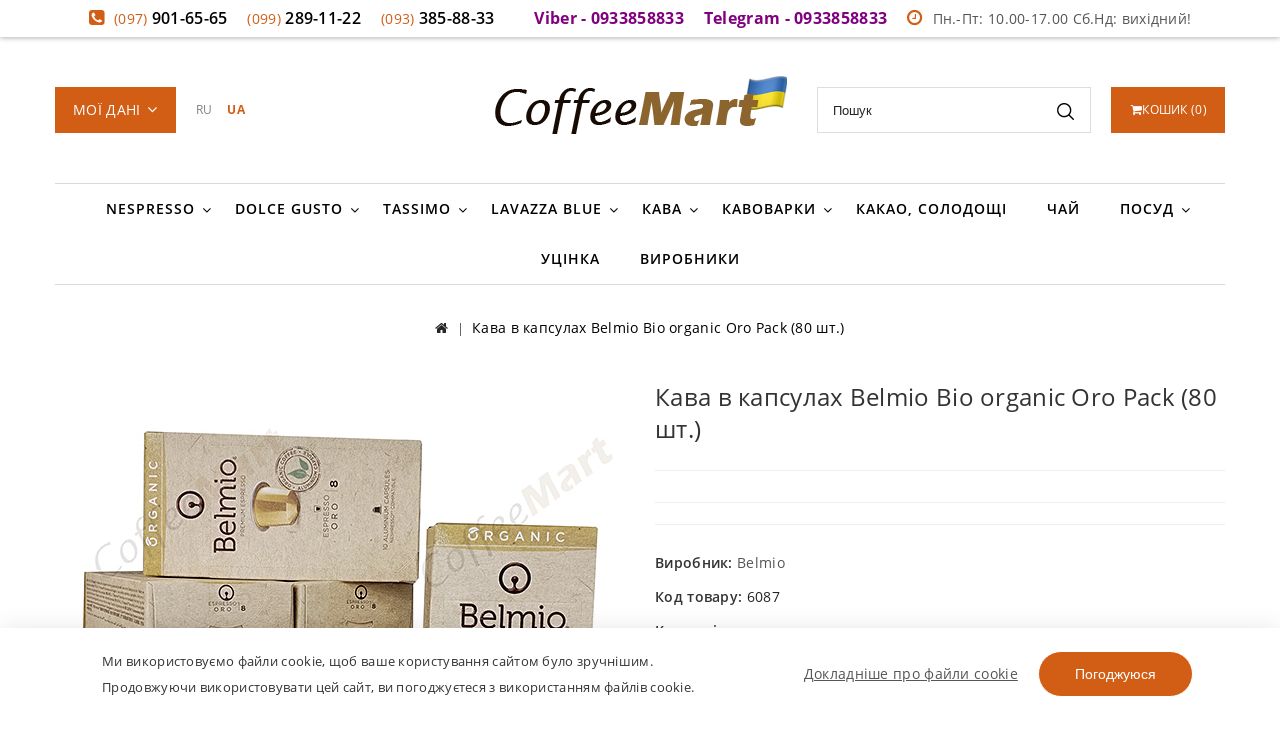

--- FILE ---
content_type: text/html; charset=utf-8
request_url: https://coffeemart.com.ua/ua/belmio-bio-organic-oro-pack-80-sht.html
body_size: 14076
content:
<!DOCTYPE html>
<html lang="ua">
<head> 
<!-- Google Tag Manager -->
<script>(function(w,d,s,l,i){w[l]=w[l]||[];w[l].push({'gtm.start':
new Date().getTime(),event:'gtm.js'});var f=d.getElementsByTagName(s)[0],
j=d.createElement(s),dl=l!='dataLayer'?'&l='+l:'';j.async=true;j.src=
'https://www.googletagmanager.com/gtm.js?id='+i+dl;f.parentNode.insertBefore(j,f);
})(window,document,'script','dataLayer','GTM-KB944FR');</script>
<!-- End Google Tag Manager -->
<meta http-equiv="Content-Type" content="text/html; charset=utf-8" />
<meta name="viewport" content="initial-scale=1.0, width=device-width" />
<meta name="theme-color" content="#dd2c00"/>
<link rel="shortcut icon" href="/favicon.ico"/>
<link rel="manifest" href="/manifest.json">
<!--  <meta name="format-detection" content="telephone=YES">-->
  <meta name="format-detection" content="telephone=no">
<style>

</style>
        <meta name="robots" content="noindex,nofollow" />
    <meta name="twitter:domain" content="https://coffeemart.com.ua" />
<meta property="og:site_name" content="CoffeeMart" />
<meta name="twitter:card" content="summary" />
<title>Кава в капсулах Belmio Oro (80 шт.)  - </title>
<meta name="description" content="Кава в капсулах Belmio Oro (80 шт.)" />
<meta name="keywords" content="Кава в капсулах Belmio Oro (80 шт.)" />
<meta property="og:title" content="Кава в капсулах Belmio Bio organic Oro Pack (80 шт.)" />
<meta property="og:description" content="Кава в капсулах Belmio Oro (80 шт.)" />
<meta property="og:url" content="https://coffeemart.com.ua/ua/belmio-bio-organic-oro-pack-80-sht.html" />
<link rel="canonical" href="https://coffeemart.com.ua/ua/belmio-bio-organic-oro-pack-80-sht.html"/>
<meta property="og:type" content="website" />
<meta property="og:image" content="https://coffeemart.com.ua/images/product_images/thumbnail_images/6087_0.jpg" /><meta name="twitter:data1" content="0" />
<meta property="product:price:amount"  content="0" />
<meta property="product:price:currency" content="UAH" />
<meta name="twitter:description" content="Кава в капсулах Belmio Oro (80 шт.)" />
<meta name="twitter:image" content="https://coffeemart.com.ua/images/product_images/thumbnail_images/6087_0.jpg" />
	<base href="https://coffeemart.com.ua/" />

<link href="templates/coffemart/cache/coffemart-packed.css" rel="stylesheet" type="text/css"/><link rel="stylesheet" type="text/css" href="templates/coffemart/ie9.min.css" media='none' onload="media='all'" />

<!--<link rel="stylesheet" type="text/css" href="jscript/jquery/plugins/colorbox/colorbox.css" media='none' onload="media='all'"  />    media="screen"-->


<script src="jscript/jquery/jquery.js"></script>

<link rel="preconnect" href="https://fonts.googleapis.com/css?family=Montserrat:300,300i,400,400i,500,500i,600,600i,700,700i&display=swap&subset=cyrillic" as="font" crossorigin >

</head>


<body> 
<!-- Google Tag Manager (noscript) -->
<noscript><iframe src="https://www.googletagmanager.com/ns.html?id=GTM-KB944FR"
height="0" width="0" style="display:none;visibility:hidden"></iframe></noscript>
<!-- End Google Tag Manager (noscript) -->



<div class="hdr-line"><div class="container" align="center"><div class="phone"><i class="fa fa-phone-square" aria-hidden="true"></i><em><i>(097)</i> 901-65-65</em><em><i>(099)</i> 289-11-22</em><em><i>(093)</i> 385-88-33</em></div><div class="phone"><body hover="red" alink="#800080" bgcolor="800080"><a href="viber://chat?number=+380933858833" class="phone"><font size="3" color="800080"><span><b>Viber - 0933858833</b></span></font></body></div><div class="phone"><body hover="red" alink="#800080" bgcolor="800080"><a href="tg://resolve?domain=Coffeemart_ua" class="phone"><font size="3" color="800080"><span><b>Telegram - 0933858833</b></span></font></body></div><div class="time pull-center"><i class="fa fa-clock-o" aria-hidden="true"></i>Пн.-Пт: 10.00-17.00 Сб.Нд: вихідний!</div></div></div><div id="header"><div class="container"><div class="header-main"><div class="header-logo"><div id="logo"><a href="https://coffeemart.com.ua/"><img src="templates/coffemart/images/logo_c.png" title="CoffeeMart" alt="CoffeeMart" class="img-responsive"/></a></div></div><div id="top-links" class="nav pull-left"><div class="dropdown myaccount"><a href="https://coffeemart.com.ua/login.php" title="My Account" class="dropdown-toggle" data-toggle="dropdown"><span class="hidden-xs hidden-sm hidden-md">Мої дані</span><i class="fa fa-angle-down" aria-hidden="true"></i></a><ul class="dropdown-menu dropdown-menu-right myaccount-menu"><li><a href="https://coffeemart.com.ua/login.php">Вхід</a></li><li><a href="https://coffeemart.com.ua/ua/service.html">Гарантія</a></li><li><a href="https://coffeemart.com.ua/ua/payment.html">Умови доставки та оплати</a></li><li><a href="https://coffeemart.com.ua/ua/about_us.html">Про компанію</a></li><li><a href="https://coffeemart.com.ua/ua/contact.html">Контакти</a></li><li><a href="account.php">Мої замовлення</a></li></ul></div><div class="lang-curr lang_ua"><a class="l_ru" href="https://coffeemart.com.ua/belmio-bio-organic-oro-pack-80-sht.html">RU</a><a class="l_ua" href="https://coffeemart.com.ua/ua/belmio-bio-organic-oro-pack-80-sht.html">UA</a></div></div><div class="head-right-bottom"><div class="header-cart"><div id="cart" class="btn-group btn-block"><div id="divShoppingCart"><a data-toggle="dropdown" class="dropdown-toggle cart" data-target="#" href="shopping_cart.php" title="Кошик"><i class="fa fa-shopping-cart"></i><span class="ctxt">Кошик</span> (<span title="" class="badge1 badge-important1">0</span>)</a><div class="dropdown-menu cart"><div class="widget inner shopping-cart-widget"><div class="cart-dropdown"><div class="content"> Кошик порожній.</div></div></div></div></div></div></div><div class="search input-group"><span class="search_button"></span><div class="search_toggle"><form class="navbar-search pull-left input-append" id="search" action="advanced_search_result.php" method="get" autocomplete="off"><input class="search-query span2" id="quick_find_keyword" autocomplete="off" name="keywords" type="text" placeholder="Пошук"/><input class="btn search-bt" type="submit" value=""><div class="ajaxQuickFind" id="ajaxQuickFind"></div></form></div></div></div></div></div></div><div id="navigation" class="default"><div class="container-fluid"><div class="navbar"><div class="navbar-inner"><div class="container text-center"><button type="button" class="btn btn-navbar navbar-toggle toggle-menu menu-left" data-toggle="collapse" data-target=".navbar-responsive-collapse"><span class="ff">КАТАЛОГ</span><i class="fa fa-bars" aria-hidden="true"></i></button><a class="brand" href="index.php"><i class="fa fa-home"></i></a><div class="nav-collapse collapse navbar-responsive-collapse cbp-spmenu cbp-spmenu-vertical cbp-spmenu-left"><ul class="nav"><li class="dropdown-sub"><a class="drop" href="https://coffeemart.com.ua/ua/category-nespresso.html">Nespresso</a><ul class="dropdown-menu"><li><a href="https://coffeemart.com.ua/ua/nespresso-kapsuly.html">Nespresso капсули</a></li><li><a href="https://coffeemart.com.ua/ua/nespresso-vertuo-kapsuly.html">Nespresso Vertuo капсули</a></li><li><a href="https://coffeemart.com.ua/ua/nespresso-kofevarki.html">Nespresso кавоварки</a></li><li><a href="https://coffeemart.com.ua/ua/nespresso-vertuo-kophevarki.html">Nespresso Vertuo кавоварки</a></li><li><a href="https://coffeemart.com.ua/ua/vspenivateli-nespresso.html">Nespresso спінювачі</a></li><li><a href="https://coffeemart.com.ua/ua/nespresso-aksessuary.html">Nespresso аксесуари</a></li><li><a href="https://coffeemart.com.ua/ua/nespresso-shokolad-cukor.html">Nespresso шоколад, цукор, печиво</a></li></ul></li><li class="dropdown-sub"><a class="drop" href="https://coffeemart.com.ua/ua/dolce-gusto.html">Dolce Gusto</a><ul class="dropdown-menu"><li><a href="https://coffeemart.com.ua/ua/kapsuly-dolce-gusto.html">Капсули Dolce Gusto</a></li><li><a href="https://coffeemart.com.ua/ua/kophevarki-dolce-gusto.html">Кавоварки Dolce Gusto</a></li><li><a href="https://coffeemart.com.ua/ua/aksessuary-dolce-gusto.html">Аксесуари Dolce Gusto</a></li></ul></li><li class="dropdown-sub"><a class="drop" href="https://coffeemart.com.ua/ua/tassimo.html">Tassimo</a><ul class="dropdown-menu"><li><a href="https://coffeemart.com.ua/ua/kapsuly-tassimo.html">Капсули Tassimo</a></li></ul></li><li class="dropdown-sub"><a class="drop" href="https://coffeemart.com.ua/ua/lavazza-blue.html">Lavazza Blue</a><ul class="dropdown-menu"><li><a href="https://coffeemart.com.ua/ua/kapsuly-lavazza-blue.html">Капсули Lavazza Blue</a></li></ul></li><li class="dropdown-sub"><a class="drop" href="https://coffeemart.com.ua/ua/kophe.html">Кава</a><ul class="dropdown-menu"><li><a href="https://coffeemart.com.ua/ua/kophe-v-kapsulah.html">Кава в капсулах</a></li><li><a href="https://coffeemart.com.ua/ua/kophe-zernovoj.html">Кава зернова</a></li><li><a href="https://coffeemart.com.ua/ua/kophe-molotyj.html">Кава мелена</a></li><li><a href="https://coffeemart.com.ua/ua/kophe-rastvorimyj.html">Кава розчинна</a></li></ul></li><li class="dropdown-sub"><a class="drop" href="https://coffeemart.com.ua/ua/kophevarki_bitovie.html">Кавоварки</a><ul class="dropdown-menu"><li><a href="https://coffeemart.com.ua/ua/kophevarki-kapsulnye.html">Кавоварки капсульні</a></li><li><a href="https://coffeemart.com.ua/ua/aksessuary-dlja-kophejnoj-tehniki.html">Аксесуари для кавової техніки</a></li></ul></li><li><a href="https://coffeemart.com.ua/ua/kakao-shokolad-napitki.html">Какао, солодощі</a></li><li><a href="https://coffeemart.com.ua/ua/chaj.html">Чай</a></li><li class="dropdown-sub"><a class="drop" href="https://coffeemart.com.ua/ua/posuda.html">Посуд</a><ul class="dropdown-menu"><li><a href="https://coffeemart.com.ua/ua/termokruzhki.html">Термокружки</a></li><li><a href="https://coffeemart.com.ua/ua/butylki-dlja-vody.html">Пляшки для води</a></li><li><a href="https://coffeemart.com.ua/ua/termosy.html">Термоси</a></li></ul></li><li><a href="https://coffeemart.com.ua/ua/ucenennyj-tovar.html">Уцінка</a></li><li><a href="https://coffeemart.com.ua/ua/manufacturers.php">Виробники</a></li></ul></div></div></div></div></div></div><div id="breadcrumbs"><div class="container"><div class="breadcrumbs" itemscope itemtype="http://schema.org/BreadcrumbList"><span itemscope itemprop="itemListElement" itemtype="http://schema.org/ListItem"><a href="https://coffeemart.com.ua"><span itemprop="name"><i class="fa fa-home"></i><span style="display:none">Головна</span></span></a><meta itemprop="position" content="1"/><meta itemprop="item" content="https://coffeemart.com.ua/ua/belmio-bio-organic-oro-pack-80-sht.html"/></span><span itemscope itemprop="itemListElement" itemtype="http://schema.org/ListItem"><span itemprop="name">Кава в капсулах Belmio Bio organic Oro Pack (80 шт.)</span><meta itemprop="position" content="2"/><meta itemprop="item" content="https://coffeemart.com.ua/ua/belmio-bio-organic-oro-pack-80-sht.html"/></span></div></div></div><div id="container"><div class="container"><div class="row-fluid"><div class="span12 page-sidebar pull-right"><div itemscope itemtype="http://schema.org/Product"><form name="cart_quantity" id="cart_quantity" action="https://coffeemart.com.ua/ua/belmio-bio-organic-oro-pack-80-sht.html?action=add_product&language=ua" method="post" onsubmit="doAddProduct(''); return false;" class="form-inline 3333"><div class="row-fluid"><div class="span6 product-images"><div class="thumbnail big text-center"><a href="images/product_images/popup_images/6087_0.jpg" title="Кава в капсулах Belmio Bio organic Oro Pack (80 шт.)" class="lightbox" data-fancybox="gallery"><img itemprop="image" id="img" src="images/product_images/info_images/6087_0.jpg" alt="Кава в капсулах Belmio Bio organic Oro Pack (80 шт.)"/><span class="frame-overlay"></span><span class="zoom"><i class="fa fa-search-plus"></i></span></a></div><div class="row-fluid small"></div></div><div class="span6 product-info"><h1 itemprop="name" class="product-title">Кава в капсулах Belmio Bio organic Oro Pack (80 шт.)</h1><hr><div class="description inner" itemprop="offers" itemscope itemtype="http://schema.org/Offer"><span class="price"></span><meta itemprop="price" content="0"><meta itemprop="priceCurrency" content="UAH"><meta itemprop="availability" content="InStock"/><meta itemprop="priceValidUntil" content="2026-06-14T17:03:45+03:00"/><meta itemprop="url" content="https://coffeemart.com.ua/ua/belmio-bio-organic-oro-pack-80-sht.html"/></div><div class="inner nobottom product-cart"></div><hr><hr><div class="inner"><ul class="list-unstyled attr"><li><span>Виробник: </span><a href="https://coffeemart.com.ua/ua/belmio.html" itemprop="brand">Belmio</a></li><li><span>Код товару: </span>6087</li><li><span>Категорія: </span><a href="https://coffeemart.com.ua/index.php?cat=0"></a></li><li><span>Наявність: </span><span class="noskl">Немає в наявності</span></li></ul><meta itemprop="sku" content="6087"/><meta itemprop="mpn" content="6087"/><p><p><a href="https://coffeemart.com.ua/kophe-v-kapsulah/belmio.html"><img src="images/content/belmio_241_tub.png" alt="belmio акция"/></a></p><h3><span style="text-decoration:underline;color:#e03e2d;">Постійним клієнтам знижка від 3% до 7%</span></h3></p></div><div class="inner"><link rel="stylesheet" href="https://cdn.jsdelivr.net/npm/social-likes/dist/social-likes_flat.css" media='none' onload="media='all'"><script async="async" src="https://cdn.jsdelivr.net/npm/social-likes/dist/social-likes.min.js"></script><div class="social-likes"><div class="facebook" title="Поделиться ссылкой на Фейсбуке">Facebook</div><div class="twitter" title="Поделиться ссылкой в Твиттере">Twitter</div></div></div></div></div></form><div class="row-fluid"><div class="row-fluid product-tabs"><div class="widget"><ul class="nav nav-tabs"><li class="active"><a href="#description" data-toggle="tab"><i class="fa fa-thumbs-up"></i> Опис</a></li><li><a href="#reviews" data-toggle="tab"><i class="fa fa-comment"></i> Відгуки</a></li><li><a href="#shipping" data-toggle="tab"><i class="fa fa-truck"></i> Доставка</a></li><li><a href="#payment" data-toggle="tab"><i class="fa fa-credit-card"></i> Оплата</a></li></ul><div class="tab-content"><div class="tab-pane inner fade in notop active" id="description"><h2>Кава в капсулах Belmio Bio organic Oro Pack (80 шт.) опис:</h2><div itemprop="description"><p><strong>Спробуйте Belmio Bio organic Oro (80 шт.) та насолодіться міцним еспресо з легким солодким ароматом ванілі, спецій та дерева і тривалим післясмаком какао.</strong></p><ul><li>Вид товару: кава в капсулах</li><li>Серія - Преміум Еспресо</li><li>Країна-виробник: Бельгія</li><li>Фасування: 10 капсул в органічній коробці * 4 коробок в наборі</li><li>Сорт кави: суміш</li><li>Капсульна система: Nespresso</li><li>Склад: арабіка 100%</li><li>Ступінь обсмажування: Темна (8/12)</li></ul><p><strong>Рекомендований розмір:</strong></p><ul><li>Еспрессо 40мл</li><li class="Espresso">Лунго 110мл</li></ul><p><strong>Капсули Belmio сумісні з наступними машинами Nespresso® *: CITIZ, INISSIA, PIXIE, LATTISSIMA, ESSENZA, ESSENZA MINI, CREATISTA, MAESTRIA, CUBE.</strong></p><p>Ви можете купити для кавоварок Nespresso каву в капсулах Belmio Bio organic Oro (80 шт.) в спеціалізованому інтернет-магазині coffeemart.com.ua. Телефонуйте нам за телефоном ☏ (093) 3858833. Наші кваліфіковані співробітники допоможуть підібрати кавоварку Nespresso і порекомендують хорошу каву з урахуванням ваших побажань і потреб. Капсульну каву Belmio Oro (80 шт.) ми можемо сміливо рекомендувати Вам, як якісну каву за дуже вигідною ціною.</p><p><span style="color:#95a5a6;">Обирайте хорошу каву Belmio Bio organic Oro (80 шт.) в спеціалізованому магазині coffeemart.com.ua</span></p><p><span style="color:#95a5a6;">Перевірений інтернет магазин coffeemart пропонує купити кави Belmio Oro (80 шт.) за низькою ціною. Доставка кави по Києву згідно тарифікації кур'єрської служби! Доставка по Україні післяплатою за допомогою служб перевізників Нова Пошта. Можлива безпечна покупка!</span></p></div><div class="inner"><br/> Теги: <a rel="nofollow" href="https://coffeemart.com.ua/advanced_search_result.php?keywords=Кава в капсулах Belmio Oro (80 шт.)">Кава в капсулах Belmio Oro (80 шт.)</a> </p></div></div><div class="tab-pane inner fade in notop" id="reviews"><div class="page"><h3>Кава в капсулах Belmio Bio organic Oro Pack (80 шт.) Відгуки:</h3><div class="pageContent"><p> Ваш відгук може бути першим.</p><br/><div class="pageContentFooter"><a rel="nofollow" class="button" href="https://coffeemart.com.ua/product_reviews_write.php?products_id=6087"><span><img src="/images/icons/buttons/add.png" alt="Написати відгук" title=" Написати відгук " width="12" height="12"/> Написати відгук</span></a></div></div></div></div><div class="tab-pane inner fade in notop" id="shipping"><h3><span style="text-decoration:underline;">Умови доставки по Україні (<span style="color:#e03e2d;text-decoration:underline;">Нова Пошта</span>)</span></h3><p><strong><span style="color:#e03e2d;">Безкоштовна доставка</span> до відділення Нової Пошти:</strong></p><ul><li>для <strong>капсульної</strong> кави — при замовленні на суму від <strong>2200 грн</strong></li><li>для <strong>зернової</strong> кави — при замовленні від <strong>5 кг</strong></li><li>для інших товарів — при замовленні на суму від <strong>3000 грн</strong></li></ul><p><em>*Якщо сума замовлення не відповідає вказаним умовам, вартість доставки визначається тарифами Нової Пошти.</em></p><p><strong>Адресна доставка <span style="color:#e03e2d;">Новою поштою</span>:</strong> вартість згідно з тарифами Нової Пошти (+50 грн). Для замовлень, що підпадають під умови безкоштовної доставки, при виборі адресної доставки додається <strong>50 грн</strong> до вартості замовлення.<br/><strong>Накладений платіж:</strong> 2% від вартості замовлення + 20 грн за оформлення післяплати.<br/><strong>Замовлення на суму до 500 грн:</strong> відправляються лише після 100% передоплати на ФОП рахунок.</p><p><strong><span style="color:#e03e2d;">Увага</span>:</strong> будь ласка, перевірте вантаж у відділенні Нової Пошти на працездатність і зовнішній вигляд. Якщо товар не був перевірений при отриманні, покупець бере на себе подальшу відповідальність за отриманий товар.</p><h3><span style="text-decoration:underline;">Умови кур'єрської доставки по Києву</span></h3><p><strong><span style="color:#e03e2d;">Безкоштовна доставка</span>:</strong></p><ul><li>для <strong>капсульної</strong> кави — при замовленні на суму від <strong>2200 грн</strong></li><li>для <strong>зернової</strong> кави — при замовленні від <strong>5 кг</strong></li><li>для інших товарів — при замовленні на суму від <strong>3000 грн</strong></li></ul><p>Якщо сума замовлення не відповідає вказаним умовам, вартість доставки складає <strong>100 грн</strong>.</p><p><strong>Графік доставки по Києву:</strong> Понеділок, середа, п'ятниця <strong>з 12:30 до 19:30.</strong></p><p><strong>Термінова доставка по Києву:</strong> якщо клієнт обмежує час доставки до 3 годин у вказаному діапазоні, вартість складає <strong>150 грн</strong>.</p><h3><span style="text-decoration:underline;">Самовивіз у Києві</span></h3><p>Самовивіз у Києві можливий за попереднім замовленням. Адреса та графік роботи вказані в розділі <a href="/contact.html">«Контакти»</a>.</p></div><div class="tab-pane inner fade in notop" id="payment"><h3><span style="text-decoration:underline;">Умови оплати</span></h3><ul><li><strong>Готівкою або карткою:</strong> при отриманні товару.</li><li><strong>Безготівковий розрахунок:</strong> оплата на ФОП рахунок.</li><li><strong>Післяплата:</strong> оплата при отриманні товару через перевізника <strong><span style="color:#e03e2d;">Нова Пошта</span></strong>.</li><li><strong><span style="color:#e03e2d;">Для замовлень на суму до 500 грн</span></strong> — <strong>100% передоплата на ФОП рахунок</strong>.</li></ul><h3><span style="text-decoration:underline;">Контакти для уточнення</span></h3><ul><li><strong>Телефони:</strong> (097) 901-65-65, (093) 385-88-33, (099) 289-11-22</li><li><strong>Viber:</strong> 0933858833</li><li><strong>Telegram:</strong> 0933858833</li><li><strong>WhatsApp</strong><strong>:</strong> 0933858833</li><li><strong>Email:</strong> coffeemartua@gmail.com</li></ul></div></div></div></div></div></div><div class="title_mod">Також рекомендуємо наступні товари:</div><div class="page"><div class="pageItem"><p></p><div class="row-fluid shop-products"><ul class="thumbnails"><li class="item span3 first"><div class="product"><div class="thumbnail text-center"><div class="image"><div class="description"><span class="discount">-14%</span></div><a href="https://coffeemart.com.ua/ua/belmio_assorti_10_sht_.html" class="image"><img src="images/product_images/thumbnail_images/5809_0.jpg" alt="Кава в капсулах Belmio Асорті (10 шт.)"/><span class="frame-overlay"></span></a><div class="button-group"><div class="quickview-button" data-toggle="tooltip" title="" data-original-title="Подробно"> <a class="quickbox" href="https://coffeemart.com.ua/ua/belmio_assorti_10_sht_.html"><i class="fa fa-eye" aria-hidden="true"></i></a></div></button><button class="btn1 btn-add-to-cart1 addtocart" onclick="doBuyNow('5809','1'); return false;"><span><i class="fa fa-shopping-cart"></i> Купити</span></button></div></div><div class="inner notop nobottom text-center"><div class="h4 title"><a href="https://coffeemart.com.ua/ua/belmio_assorti_10_sht_.html">Кава в капсулах Belmio Асорті (10 шт.)</a></div><div class="price"><span class="productOldPrice"> 220 <i>грн.</i></span> 189 <i>грн.</i></div><div class="description"><span class="rating"><span class="rating"><i class="fa fa-star-o"></i></span> <span class="rating"><i class="fa fa-star-o"></i></span> <span class="rating"><i class="fa fa-star-o"></i></span> <span class="rating"><i class="fa fa-star-o"></i></span> <span class="rating"><i class="fa fa-star-o"></i></span></span></div></div></div></div></li><li class="item span3"><div class="product"><div class="thumbnail text-center"><div class="image"><a href="https://coffeemart.com.ua/ua/belmio-ethiopia-10-sht.html" class="image"><img src="images/product_images/thumbnail_images/6130_0.jpg" alt="Кава в капсулах Belmio Ethiopia (10 шт.)"/><span class="frame-overlay"></span></a><div class="button-group"><div class="quickview-button" data-toggle="tooltip" title="" data-original-title="Подробно"> <a class="quickbox" href="https://coffeemart.com.ua/ua/belmio-ethiopia-10-sht.html"><i class="fa fa-eye" aria-hidden="true"></i></a></div></button><button class="btn1 btn-add-to-cart1 addtocart" onclick="doBuyNow('6130','1'); return false;"><span><i class="fa fa-shopping-cart"></i> Купити</span></button></div></div><div class="inner notop nobottom text-center"><div class="h4 title"><a href="https://coffeemart.com.ua/ua/belmio-ethiopia-10-sht.html">Кава в капсулах Belmio Ethiopia (10 шт.)</a></div><div class="price"><span style="color:red">Немає в наявності</span></div><div class="description"><span class="rating"><span class="rating"><i class="fa fa-star-o"></i></span> <span class="rating"><i class="fa fa-star-o"></i></span> <span class="rating"><i class="fa fa-star-o"></i></span> <span class="rating"><i class="fa fa-star-o"></i></span> <span class="rating"><i class="fa fa-star-o"></i></span></span></div></div></div></div></li><li class="item span3"><div class="product"><div class="thumbnail text-center"><div class="image"><div class="description"><span class="discount">-5%</span></div><a href="https://coffeemart.com.ua/ua/belmio-colombia-10-sht.html" class="image"><img src="images/product_images/thumbnail_images/6129_0.jpg" alt="Кава в капсулах Belmio Colombia (10 шт.)"/><span class="frame-overlay"></span></a><div class="button-group"><div class="quickview-button" data-toggle="tooltip" title="" data-original-title="Подробно"> <a class="quickbox" href="https://coffeemart.com.ua/ua/belmio-colombia-10-sht.html"><i class="fa fa-eye" aria-hidden="true"></i></a></div></button><button class="btn1 btn-add-to-cart1 addtocart" onclick="doBuyNow('6129','1'); return false;"><span><i class="fa fa-shopping-cart"></i> Купити</span></button></div></div><div class="inner notop nobottom text-center"><div class="h4 title"><a href="https://coffeemart.com.ua/ua/belmio-colombia-10-sht.html">Кава в капсулах Belmio Colombia (10 шт.)</a></div><div class="price"><span class="productOldPrice"> 195 <i>грн.</i></span> 185 <i>грн.</i></div><div class="description"><span class="rating"><span class="rating"><i class="fa fa-star-o"></i></span> <span class="rating"><i class="fa fa-star-o"></i></span> <span class="rating"><i class="fa fa-star-o"></i></span> <span class="rating"><i class="fa fa-star-o"></i></span> <span class="rating"><i class="fa fa-star-o"></i></span></span></div></div></div></div></li><li class="item span3"><div class="product"><div class="thumbnail text-center"><div class="image"><a href="https://coffeemart.com.ua/ua/belmio-aroma-120-sht.html" class="image"><img src="images/product_images/thumbnail_images/6122_0.jpg" alt="Набір кави в капсулах Belmio Aroma Pack (120 шт.)"/><span class="frame-overlay"></span></a><div class="button-group"><div class="quickview-button" data-toggle="tooltip" title="" data-original-title="Подробно"> <a class="quickbox" href="https://coffeemart.com.ua/ua/belmio-aroma-120-sht.html"><i class="fa fa-eye" aria-hidden="true"></i></a></div></button><button class="btn1 btn-add-to-cart1 addtocart" onclick="doBuyNow('6122','1'); return false;"><span><i class="fa fa-shopping-cart"></i> Купити</span></button></div></div><div class="inner notop nobottom text-center"><div class="h4 title"><a href="https://coffeemart.com.ua/ua/belmio-aroma-120-sht.html">Набір кави в капсулах Belmio Aroma Pack (120 шт.)</a></div><div class="price"><span style="color:red">Немає в наявності</span></div><div class="description"><span class="rating"><span class="rating"><i class="fa fa-star-o"></i></span> <span class="rating"><i class="fa fa-star-o"></i></span> <span class="rating"><i class="fa fa-star-o"></i></span> <span class="rating"><i class="fa fa-star-o"></i></span> <span class="rating"><i class="fa fa-star-o"></i></span></span></div></div></div></div></li><li class="item span3 first"><div class="product"><div class="thumbnail text-center"><div class="image"><div class="description"><span class="discount">-25%</span></div><a href="https://coffeemart.com.ua/ua/lor-collection-50-sht.html" class="image"><img src="images/product_images/thumbnail_images/6068_0.jpg" alt="Кава в капсулах L'or Collection (50 шт.)"/><span class="frame-overlay"></span></a><div class="button-group"><div class="quickview-button" data-toggle="tooltip" title="" data-original-title="Подробно"> <a class="quickbox" href="https://coffeemart.com.ua/ua/lor-collection-50-sht.html"><i class="fa fa-eye" aria-hidden="true"></i></a></div></button><button class="btn1 btn-add-to-cart1 addtocart" onclick="doBuyNow('6068','1'); return false;"><span><i class="fa fa-shopping-cart"></i> Купити</span></button></div></div><div class="inner notop nobottom text-center"><div class="h4 title"><a href="https://coffeemart.com.ua/ua/lor-collection-50-sht.html">Кава в капсулах L'or Collection (50 шт.)</a></div><div class="price"><span class="productOldPrice"> 1055 <i>грн.</i></span> 795 <i>грн.</i></div><div class="description"><span class="rating"><span class="rating"><i class="fa fa-star-o"></i></span> <span class="rating"><i class="fa fa-star-o"></i></span> <span class="rating"><i class="fa fa-star-o"></i></span> <span class="rating"><i class="fa fa-star-o"></i></span> <span class="rating"><i class="fa fa-star-o"></i></span></span></div></div></div></div></li><li class="item span3"><div class="product"><div class="thumbnail text-center"><div class="image"><div class="description"><span class="discount">-4%</span></div><a href="https://coffeemart.com.ua/ua/nespresso-lungo-collection-10sht.html" class="image"><img src="images/product_images/thumbnail_images/6185_0.jpg" alt="Кава в капсулах Nespresso асорті Lungo collection (10 шт.)"/><span class="frame-overlay"></span></a><div class="button-group"><div class="quickview-button" data-toggle="tooltip" title="" data-original-title="Подробно"> <a class="quickbox" href="https://coffeemart.com.ua/ua/nespresso-lungo-collection-10sht.html"><i class="fa fa-eye" aria-hidden="true"></i></a></div></button><button class="btn1 btn-add-to-cart1 addtocart" onclick="doBuyNow('6185','1'); return false;"><span><i class="fa fa-shopping-cart"></i> Купити</span></button></div></div><div class="inner notop nobottom text-center"><div class="h4 title"><a href="https://coffeemart.com.ua/ua/nespresso-lungo-collection-10sht.html">Кава в капсулах Nespresso асорті Lungo collection (10 шт.)</a></div><div class="price"><span class="productOldPrice"> 340 <i>грн.</i></span> 325 <i>грн.</i></div><div class="description"><span class="rating"><span class="rating"><i class="fa fa-star-o"></i></span> <span class="rating"><i class="fa fa-star-o"></i></span> <span class="rating"><i class="fa fa-star-o"></i></span> <span class="rating"><i class="fa fa-star-o"></i></span> <span class="rating"><i class="fa fa-star-o"></i></span></span></div></div></div></div></li><li class="item span3"><div class="product"><div class="thumbnail text-center"><div class="image"><a href="https://coffeemart.com.ua/ua/nespresso-assorti-10-sht.html" class="image"><img src="images/product_images/thumbnail_images/6167_0.jpg" alt="Кава в капсулах Nespresso асорті (10 шт.)"/><span class="frame-overlay"></span></a><div class="button-group"><div class="quickview-button" data-toggle="tooltip" title="" data-original-title="Подробно"> <a class="quickbox" href="https://coffeemart.com.ua/ua/nespresso-assorti-10-sht.html"><i class="fa fa-eye" aria-hidden="true"></i></a></div></button><button class="btn1 btn-add-to-cart1 addtocart" onclick="doBuyNow('6167','1'); return false;"><span><i class="fa fa-shopping-cart"></i> Купити</span></button></div></div><div class="inner notop nobottom text-center"><div class="h4 title"><a href="https://coffeemart.com.ua/ua/nespresso-assorti-10-sht.html">Кава в капсулах Nespresso асорті (10 шт.)</a></div><div class="price"><span class="productOldPrice"> 280 <i>грн.</i></span> 282 <i>грн.</i></div><div class="description"><span class="rating"><span class="rating"><i class="fa fa-star-o"></i></span> <span class="rating"><i class="fa fa-star-o"></i></span> <span class="rating"><i class="fa fa-star-o"></i></span> <span class="rating"><i class="fa fa-star-o"></i></span> <span class="rating"><i class="fa fa-star-o"></i></span></span></div></div></div></div></li><li class="item span3"><div class="product"><div class="thumbnail text-center"><div class="image"><div class="description"><span class="discount">-13%</span></div><a href="https://coffeemart.com.ua/ua/belmio-assorti-aroma-10-sht--.html" class="image"><img src="images/product_images/thumbnail_images/6060_0.jpg" alt="Кава в капсулах Belmio Асорті Aroma (10 шт.)"/><span class="frame-overlay"></span></a><div class="button-group"><div class="quickview-button" data-toggle="tooltip" title="" data-original-title="Подробно"> <a class="quickbox" href="https://coffeemart.com.ua/ua/belmio-assorti-aroma-10-sht--.html"><i class="fa fa-eye" aria-hidden="true"></i></a></div></button><button class="btn1 btn-add-to-cart1 addtocart" onclick="doBuyNow('6060','1'); return false;"><span><i class="fa fa-shopping-cart"></i> Купити</span></button></div></div><div class="inner notop nobottom text-center"><div class="h4 title"><a href="https://coffeemart.com.ua/ua/belmio-assorti-aroma-10-sht--.html">Кава в капсулах Belmio Асорті Aroma (10 шт.)</a></div><div class="price"><span class="productOldPrice"> 230 <i>грн.</i></span> 199 <i>грн.</i></div><div class="description"><span class="rating"><span class="rating"><i class="fa fa-star-o"></i></span> <span class="rating"><i class="fa fa-star-o"></i></span> <span class="rating"><i class="fa fa-star-o"></i></span> <span class="rating"><i class="fa fa-star-o"></i></span> <span class="rating"><i class="fa fa-star-o"></i></span></span></div></div></div></div></li><li class="item span3 first"><div class="product"><div class="thumbnail text-center"><div class="image"><div class="description"><span class="discount">-14%</span></div><a href="https://coffeemart.com.ua/ua/nabor-kophe-v-kapsulah-belmio-aroma-pack-60-sht.html" class="image"><img src="images/product_images/thumbnail_images/6061_0.jpg" alt="Набір кави в капсулах Belmio Aroma Pack (60 шт.)"/><span class="frame-overlay"></span></a><div class="button-group"><div class="quickview-button" data-toggle="tooltip" title="" data-original-title="Подробно"> <a class="quickbox" href="https://coffeemart.com.ua/ua/nabor-kophe-v-kapsulah-belmio-aroma-pack-60-sht.html"><i class="fa fa-eye" aria-hidden="true"></i></a></div></button><button class="btn1 btn-add-to-cart1 addtocart" onclick="doBuyNow('6061','1'); return false;"><span><i class="fa fa-shopping-cart"></i> Купити</span></button></div></div><div class="inner notop nobottom text-center"><div class="h4 title"><a href="https://coffeemart.com.ua/ua/nabor-kophe-v-kapsulah-belmio-aroma-pack-60-sht.html">Набір кави в капсулах Belmio Aroma Pack (60 шт.)</a></div><div class="price"><span class="productOldPrice"> 1320 <i>грн.</i></span> 1140 <i>грн.</i></div><div class="description"><span class="rating"><span class="rating"><i class="fa fa-star-o"></i></span> <span class="rating"><i class="fa fa-star-o"></i></span> <span class="rating"><i class="fa fa-star-o"></i></span> <span class="rating"><i class="fa fa-star-o"></i></span> <span class="rating"><i class="fa fa-star-o"></i></span></span></div></div></div></div></li></ul></div><div class="clear"></div></div></div><div class="title_mod">З цим товаром також купують:</div><div class="page"><div class="pageItem"><div class="row-fluid shop-products"><ul class="thumbnails"><li class="item span3 first"><div class="product"><div class="thumbnail text-center"><div class="image"><div class="description"><span class="discount">-9%</span></div><a href="https://coffeemart.com.ua/ua/nespresso-vienna-linizio-lungo-10-sht.html" class="image"><img src="images/product_images/thumbnail_images/6196_0.jpg" alt="Кава в капсулах Nespresso Vienna Linizio Lungo (10 шт.)"/><span class="frame-overlay"></span></a><div class="button-group"><div class="quickview-button" data-toggle="tooltip" title="" data-original-title="Подробно"> <a class="quickbox" href="https://coffeemart.com.ua/ua/nespresso-vienna-linizio-lungo-10-sht.html"><i class="fa fa-eye" aria-hidden="true"></i></a></div></button><button class="btn1 btn-add-to-cart1 addtocart" onclick="doBuyNow('6196','1'); return false;"><span><i class="fa fa-shopping-cart"></i> Купити</span></button></div></div><div class="inner notop nobottom text-center"><div class="h4 title"><a href="https://coffeemart.com.ua/ua/nespresso-vienna-linizio-lungo-10-sht.html">Кава в капсулах Nespresso Vienna Linizio Lungo (10 шт.)</a></div><div class="price"><span class="productOldPrice"> 349 <i>грн.</i></span> 316 <i>грн.</i></div><div class="description"><span class="rating"><span class="rating"><i class="fa fa-star-o"></i></span> <span class="rating"><i class="fa fa-star-o"></i></span> <span class="rating"><i class="fa fa-star-o"></i></span> <span class="rating"><i class="fa fa-star-o"></i></span> <span class="rating"><i class="fa fa-star-o"></i></span></span></div></div></div></div></li><li class="item span3"><div class="product"><div class="thumbnail text-center"><div class="image"><div class="description"><span class="discount">-16%</span></div><a href="https://coffeemart.com.ua/ua/nespresso_barista_chiaro_10_sht_.html" class="image"><img src="images/product_images/thumbnail_images/5620_0.jpg" alt="Кава в капсулах Nespresso Barista Chiaro (10 шт.)"/><span class="frame-overlay"></span></a><div class="button-group"><div class="quickview-button" data-toggle="tooltip" title="" data-original-title="Подробно"> <a class="quickbox" href="https://coffeemart.com.ua/ua/nespresso_barista_chiaro_10_sht_.html"><i class="fa fa-eye" aria-hidden="true"></i></a></div></button><button class="btn1 btn-add-to-cart1 addtocart" onclick="doBuyNow('5620','1'); return false;"><span><i class="fa fa-shopping-cart"></i> Купити</span></button></div></div><div class="inner notop nobottom text-center"><div class="h4 title"><a href="https://coffeemart.com.ua/ua/nespresso_barista_chiaro_10_sht_.html">Кава в капсулах Nespresso Barista Chiaro (10 шт.)</a></div><div class="price"><span class="productOldPrice"> 379 <i>грн.</i></span> 320 <i>грн.</i></div><div class="description"><span class="rating"><span class="rating"><i class="fa fa-star-o"></i></span> <span class="rating"><i class="fa fa-star-o"></i></span> <span class="rating"><i class="fa fa-star-o"></i></span> <span class="rating"><i class="fa fa-star-o"></i></span> <span class="rating"><i class="fa fa-star-o"></i></span></span></div></div></div></div></li><li class="item span3"><div class="product"><div class="thumbnail text-center"><div class="image"><div class="description"><span class="discount">-5%</span></div><a href="https://coffeemart.com.ua/ua/belmio-colombia-10-sht.html" class="image"><img src="images/product_images/thumbnail_images/6129_0.jpg" alt="Кава в капсулах Belmio Colombia (10 шт.)"/><span class="frame-overlay"></span></a><div class="button-group"><div class="quickview-button" data-toggle="tooltip" title="" data-original-title="Подробно"> <a class="quickbox" href="https://coffeemart.com.ua/ua/belmio-colombia-10-sht.html"><i class="fa fa-eye" aria-hidden="true"></i></a></div></button><button class="btn1 btn-add-to-cart1 addtocart" onclick="doBuyNow('6129','1'); return false;"><span><i class="fa fa-shopping-cart"></i> Купити</span></button></div></div><div class="inner notop nobottom text-center"><div class="h4 title"><a href="https://coffeemart.com.ua/ua/belmio-colombia-10-sht.html">Кава в капсулах Belmio Colombia (10 шт.)</a></div><div class="price"><span class="productOldPrice"> 195 <i>грн.</i></span> 185 <i>грн.</i></div><div class="description"><span class="rating"><span class="rating"><i class="fa fa-star-o"></i></span> <span class="rating"><i class="fa fa-star-o"></i></span> <span class="rating"><i class="fa fa-star-o"></i></span> <span class="rating"><i class="fa fa-star-o"></i></span> <span class="rating"><i class="fa fa-star-o"></i></span></span></div></div></div></div></li><li class="item span3"><div class="product"><div class="thumbnail text-center"><div class="image"><div class="description"><span class="discount">-15%</span></div><a href="https://coffeemart.com.ua/ua/belmio_french_caramel_10_sht_.html" class="image"><img src="images/product_images/thumbnail_images/5609_0.jpg" alt="Кава в капсулах Belmio Caramel (10 шт.)"/><span class="frame-overlay"></span></a><div class="button-group"><div class="quickview-button" data-toggle="tooltip" title="" data-original-title="Подробно"> <a class="quickbox" href="https://coffeemart.com.ua/ua/belmio_french_caramel_10_sht_.html"><i class="fa fa-eye" aria-hidden="true"></i></a></div></button><button class="btn1 btn-add-to-cart1 addtocart" onclick="doBuyNow('5609','1'); return false;"><span><i class="fa fa-shopping-cart"></i> Купити</span></button></div></div><div class="inner notop nobottom text-center"><div class="h4 title"><a href="https://coffeemart.com.ua/ua/belmio_french_caramel_10_sht_.html">Кава в капсулах Belmio Caramel (10 шт.)</a></div><div class="price"><span class="productOldPrice"> 230 <i>грн.</i></span> 195 <i>грн.</i></div><div class="description"><span class="rating"><span class="rating"><i class="fa fa-star-o"></i></span> <span class="rating"><i class="fa fa-star-o"></i></span> <span class="rating"><i class="fa fa-star-o"></i></span> <span class="rating"><i class="fa fa-star-o"></i></span> <span class="rating"><i class="fa fa-star-o"></i></span></span></div></div></div></div></li><li class="item span3 first"><div class="product"><div class="thumbnail text-center"><div class="image"><div class="description"><span class="discount">-13%</span></div><a href="https://coffeemart.com.ua/ua/belmio-assorti-aroma-10-sht--.html" class="image"><img src="images/product_images/thumbnail_images/6060_0.jpg" alt="Кава в капсулах Belmio Асорті Aroma (10 шт.)"/><span class="frame-overlay"></span></a><div class="button-group"><div class="quickview-button" data-toggle="tooltip" title="" data-original-title="Подробно"> <a class="quickbox" href="https://coffeemart.com.ua/ua/belmio-assorti-aroma-10-sht--.html"><i class="fa fa-eye" aria-hidden="true"></i></a></div></button><button class="btn1 btn-add-to-cart1 addtocart" onclick="doBuyNow('6060','1'); return false;"><span><i class="fa fa-shopping-cart"></i> Купити</span></button></div></div><div class="inner notop nobottom text-center"><div class="h4 title"><a href="https://coffeemart.com.ua/ua/belmio-assorti-aroma-10-sht--.html">Кава в капсулах Belmio Асорті Aroma (10 шт.)</a></div><div class="price"><span class="productOldPrice"> 230 <i>грн.</i></span> 199 <i>грн.</i></div><div class="description"><span class="rating"><span class="rating"><i class="fa fa-star-o"></i></span> <span class="rating"><i class="fa fa-star-o"></i></span> <span class="rating"><i class="fa fa-star-o"></i></span> <span class="rating"><i class="fa fa-star-o"></i></span> <span class="rating"><i class="fa fa-star-o"></i></span></span></div></div></div></div></li></ul></div><div class="clear"></div></div></div></div><script>

window.dataLayer = window.dataLayer || []; dataLayer.push({
'event': 'view_item', 'ecommerce': {
'items': [{
'item_name': 'Кава в капсулах Belmio Bio organic Oro Pack (80 шт.)',
'item_id': '6087',
'price': '0',
'item_brand': 'Belmio',
'item_category': '',
//'item_list_name': '{Название списка}',
//'item_list_id': '{ID списка}',
'index': '1',
'quantity': '1'
}]
}
});

 $(document).on('click','#add_to_cart',function(event){
   var qty = $('.product-cart input[name="products_qty"]').val();

window.dataLayer = window.dataLayer || []; dataLayer.push({
'event': 'add_to_cart', 'ecommerce': {
'items': [{
'item_name': 'Кава в капсулах Belmio Bio organic Oro Pack (80 шт.)',
'item_id': '6087',
'price': '0',
'item_brand': 'Belmio',
'item_category': '',
//'item_list_name': '{Название списка}',
//'item_list_id': '{ID списка}',
'index': '1',
'quantity': qty
}]
}
});
//return false;
});

</script></div></div></div></div><footer id="footer" class="lazy" data-original="templates/coffemart//images/footer-bkg.jpg" style="background:#d25e16 url(/images/pixel_trans.gif) no-repeat fixed center bottom;"><div class="container"><div id="footerlogo"><div class="footerdiv"><div class="footerlogo"></div></div></div><div class="text-center"><div class="clearfix"><p><span><i class="fa fa-phone"></i> <span itemprop="telephone" class="phone"><em><i>(097)</i> 901-65-65</em><em><i>(099)</i> 289-11-22</em><em><i>(093)</i> 385-88-33</em></span></span><span class="fmail"><i class="fa fa-envelope-o"></i> coffeemartua@gmail.com</span><div class="phone"><body hover="red" alink="#800080" bgcolor="800080"><a href="viber://chat?number=+380933858833" class="phone"><font size="3" color="ffffff"><span><b>Viber - 0933858833</b></span></font></body></div><div class="phone"><body hover="red" alink="#800080" bgcolor="800080"><a href="tg://resolve?domain=Coffeemart_ua" class="phone"><font size="3" color="ffffff"><span><b>Telegram - 0933858833</b></span></font></body></div><div class="phone"><body hover="red" alink="#800080" bgcolor="800080"><a href="tg://resolve?domain=coffeemart_com" class="phone"><font size="3" color="ffffff"><span><b>Telegram - 0992891122</b></span></font></body></div><div class="phone"><body hover="red" alink="#800080" bgcolor="800080"><a href="https://wa.me/380933858833" class="phone"><font size="3" color="ffffff"><span><b>WhatsApp - 0933858833</b></span></font></body></div></p></div></div><div class="clearfix"><div class="widget-title">Інформація</div><div class="widget-inner"><div class="text-center"><ul class="unstyled"><li><a href="https://coffeemart.com.ua/ua/service.html">Гарантія</a></li><li><a href="https://coffeemart.com.ua/ua/payment.html">Умови доставки та оплати</a></li><li><a href="https://coffeemart.com.ua/ua/about_us.html">Про компанію</a></li><li><a href="https://coffeemart.com.ua/ua/contact.html">Контакти</a></li></ul></div></div></div></div></div><div class="bottomfooter" id="bottom-footer"><div class="container"><div class="text-center"><p id="powered" class="powered">Copyright © 2013–2025 <a title="Coffeemart.com.ua - інтернет магазин Nespresso, капсульної та зернової кави, кавоварок і аксесуарів в Україні." href="//coffeemart.com.ua/">Coffeemart.com.ua - інтернет магазин Nespresso, капсульної та зернової кави, кавоварок і аксесуарів в Україні.</a></br></noindex></p></div></div></div></footer><div class="cart_checkout"><div class="cartformchek"><div class="inner text-center"><p><a href="/shopping_cart.php" class="btn btn-inverse viewcart"><i class="fa fa-shopping-cart"></i> Кошик</a><a href="/checkout_shipping.php" class="btn btn-inverse checkout"><i class="fa fa-check"></i> Оформити замовлення</a></p><p><a href="#" class="closeformc">Продовжити покупки</a></p></div></div></div><span itemscope itemtype="http://schema.org/HomeGoodsStore"><meta itemprop=name content=coffemart/><link itemprop=url href="/"/><link itemprop=image href="templates/coffemart/images/logo_c.png"/><meta itemprop=email content="coffeemartua@gmail.com"/><meta itemprop=priceRange content=UAH/><meta itemprop=hasMap content="https://goo.gl/maps/YwYFenPRxDapFNqW6"/><meta itemprop=telephone content="+38-097-901-65-65"/><meta itemprop=telephone content="+38-093-385-88-33"/><meta itemprop=telephone content="+38-099-289-11-22"/><span itemprop=address itemscope itemtype="http://schema.org/PostalAddress"><meta itemprop=addressLocality content="Київ, Україна"/><meta itemprop=postalCode content=02000/><meta itemprop=streetAddress content="вул. Межигорська, 24б"/></span><span itemprop=location itemscope itemtype="http://schema.org/Place"><meta itemprop=name content=coffemart/><meta itemprop=telephone content="+38-097-901-65-65"/><meta itemprop=telephone content="+38-093-385-88-33"/><meta itemprop=telephone content="+38-099-289-11-22"/><span itemprop=address itemscope itemtype="http://schema.org/PostalAddress"><meta itemprop=addressLocality content="Київ, Україна"/><meta itemprop=postalCode content=02000/><meta itemprop=streetAddress content="вул. Межигорська, 24б"/></span><span itemprop=geo itemscope itemtype="http://schema.org/GeoCoordinates"><meta itemprop=latitude content=50.468736/><meta itemprop=longitude content=30.5121293/><span itemprop=address itemscope itemtype="http://schema.org/PostalAddress"><meta itemprop=streetAddress content="вул. Межигорська, 24б"/><meta itemprop=addressLocality content="Київ, Україна"/><meta itemprop=postalCode content=02000/></span></span></span><span itemprop=potentialAction itemscope itemtype="http://schema.org/SearchAction"><meta itemprop=target content="https://coffeemart.com.ua/advanced_search_result.php?keywords={search_term_string}"/><input type=hidden itemprop=query-input name=search_term_string></span><span itemprop=openingHoursSpecification itemscope itemtype="http://schema.org/OpeningHoursSpecification"><link itemprop=dayOfWeek href="http://schema.org/Monday"/><meta itemprop=opens content=10:00/><meta itemprop=closes content=18:00/></span><span itemprop=openingHoursSpecification itemscope itemtype="http://schema.org/OpeningHoursSpecification"><link itemprop=dayOfWeek href="http://schema.org/Tuesday"/><meta itemprop=opens content=10:00/><meta itemprop=closes content=18:00/></span><span itemprop=openingHoursSpecification itemscope itemtype="http://schema.org/OpeningHoursSpecification"><link itemprop=dayOfWeek href="http://schema.org/Wednesday"/><meta itemprop=opens content=10:00/><meta itemprop=closes content=18:00/></span><span itemprop=openingHoursSpecification itemscope itemtype="http://schema.org/OpeningHoursSpecification"><link itemprop=dayOfWeek href="http://schema.org/Thursday"/><meta itemprop=opens content=10:00/><meta itemprop=closes content=18:00/></span><span itemprop=openingHoursSpecification itemscope itemtype="http://schema.org/OpeningHoursSpecification"><link itemprop=dayOfWeek href="http://schema.org/Friday"/><meta itemprop=opens content=10:00/><meta itemprop=closes content=18:00/></span><span itemprop=openingHoursSpecification itemscope itemtype="http://schema.org/OpeningHoursSpecification"><link itemprop=dayOfWeek href="http://schema.org/Saturday"/><meta itemprop=opens content=10:00/><meta itemprop=closes content=14:00/></span></span><script>
$('.closeformc').on("click", function(e){
    $('.cart_checkout').toggleClass('show');
  return false;
});

$('.filter_btn,.filter_close').on("click", function(e){
        $('aside').toggleClass('show');
         return false;
});
$('.search_button').on("click", function(e){

    $('.search_toggle').slideToggle(300);
  return false;
});

$(function() {
 //   if ( /Android|webOS|iPhone|iPad|iPod|BlackBerry/i.test(navigator.userAgent) ) {

        var $phone = $(".phone");
        $phone.find('em').each(function() { //alert($(this).html());
			var $this   = $(this);
            var phone = $this.html();
            var href = '+380'+parseInt(phone.replace(/\D+/g,""));
            $(this).html("<a href='tel:"+href+"'>"+phone+"</a>");

		})
//    }
});

/* Owl Carousel
========================================================*/
(function ($) {
	var   p2 = $('.slider-products .thumbnails'),
	      m2 = $('.slider-manuf .thumbnails'),
	      f2 = $('.slider-featured .thumbnails'),
	      s2 = $('.slider-special .thumbnails'),
	      r2 = $('#testimonial-carousel'),
          b2 = $('.blogcarousel'),
	 //   p3 = $('.product-images .small'),
          f1 = $('.category');

    if (f1.length > 0 ) { maxcnt = 4 ; }
    else { maxcnt = 4 ; }
    if ($('.issetrew').length > 0 ) { maxFcnt = 2 ; }
    else { maxFcnt = 4 ; }

//    if (p2.length > 0 || p3.length > 0) {
    if (p2.length > 0 || s2.length > 0 || m2.length > 0 || r2.length > 0 || f2.length > 0 || b2.length > 0 ) {
//   		document.write('<script src="/jscript/jquery/plugins/owl/owl.carousel.min.js"><\/script>');
//   		document.write('<link rel="stylesheet" type="text/css" href="/jscript/jquery/plugins/owl/assets/owl.carousel.min.css"/>');
		var settings = {
			nav: true,
            loop: true,
            slideSpeed: 500,
            autoplay: false,
            autoplayTimeout: 4500,
			navClass: ['owl-prev prev', 'owl-next  next'],
			navText: ['', ''],
			rtl: $('html').attr('dir') == 'rtl' ? true : undefined
		};
		function init(el) {
			el.addClass('owl-carousel');
			if (el.parents('aside').length) {
				el.owlCarousel($.extend({}, settings, {
					items: 1,
					responsive: {
						0: {
							items: 1
						},
						480: {
							items: 2
						},
						768: {
							items: 1
						}
					}
				}));
			} else if (el.parents('.col-sm-9').length){
				el.owlCarousel($.extend({}, settings, {
					responsive: {
						0: {
							items: 1
						},
						480: {
							items: 2
						},
						768: {
							items: 3
						}
					}
				}));
			} else if (el.parents('.col-sm-6').length){
				el.owlCarousel($.extend({}, settings, {
					responsive: {
						0: {
							items: 1
						},
						480: {
							items: 2
						}
					}
				}));
			} else {
				el.owlCarousel($.extend({}, settings, {
					responsive: {
						0: {
							items: 1
						}
					}
				}));
			}
		}
		function destroy(el) {
			el
			.trigger('destroy.owl.carousel')
			.removeClass('owl-carousel');
		}


   if (p2.length > 0) {
      		p2.addClass('owl-carousel');
      		$(document).ready(function () {
      			$.each(p2, function () {
      					$(this).owlCarousel($.extend({}, settings, {
      						autoplay:false,
      						loop:true,
      						autoplayHoverPause:true,
                            margin:10,
                            nav:true,
      						autoplayTimeout:5000,
      						responsive: {
      							0: {
      								items: 1
      							},
      							480: {
      								items: 2
      							},
      							768: {
      								items: 4
      							},

      							1600: {
      								items: maxcnt
      							}
      						}
      					}));
      			});
      		});
     }



   if (f2.length > 0) {
      		f2.addClass('owl-carousel');
      		$(document).ready(function () {
      			$.each(f2, function () {
      					$(this).owlCarousel($.extend({}, settings, {
      						autoplay:false,
      						loop:true,
      						autoplayHoverPause:true,
                            margin:10,
                            nav:true,
      						autoplayTimeout:5000,
      						responsive: {
      							0: {
      								items: 2
      							},
      							480: {
      								items: 2
      							},
      							768: {
      								items: 4
      							},

      							1600: {
      								items: 4
      							}
      						}
      					}));
      			});
      		});
     }

if (s2.length > 0) {
      		s2.addClass('owl-carousel');
      		$(document).ready(function () {
      			$.each(s2, function () {
      					$(this).owlCarousel($.extend({}, settings, {
      						autoplay:false,
      						loop:true,
      						autoplayHoverPause:true,
                            margin:10,
                            nav:true,
      						autoplayTimeout:5000,
      						responsive: {
      							0: {
      								items: 2
      							},
      							480: {
      								items: 2
      							},
      							768: {
      								items: 4
      							},

      							1600: {
      								items: maxFcnt
      							}
      						}
      					}));
      			});
      		});
     }

   if (m2.length > 0) {
      		m2.addClass('owl-carousel');
      		$(document).ready(function () {
      			$.each(m2, function () {
      					$(this).owlCarousel($.extend({}, settings, {
      						autoplay:false,
      						loop:true,
      						autoplayHoverPause:true,
                            margin:10,
                            nav:true,
      						autoplayTimeout:5000,
      						responsive: {
      							0: {
      								items: 2
      							},
      							480: {
      								items: 3
      							},
      							768: {
      								items: 4
      							},
      							1200: {
      								items: 5
      							},
      							1600: {
      								items: 6
      							}
      						}
      					}));
      			});
      		});
     }


   if (r2.length > 0) {
      		r2.addClass('owl-carousel');
      		$(document).ready(function () {
      			$.each(r2, function () {
      					$(this).owlCarousel($.extend({}, settings, {
      						autoplay:true,
      						loop:true,
      						autoplayHoverPause:true,
                            margin:10,
                            nav:true,
      						autoplayTimeout:5000,
      						responsive: {
      							0: {
      								items: 1
      							},
      							1600: {
      								items: 1
      							}
      						}
      					}));
      			});
      		});
     }


   if (b2.length > 0) {
      		b2.addClass('owl-carousel');
      		$(document).ready(function () {
      			$.each(b2, function () {
      					$(this).owlCarousel($.extend({}, settings, {
      						autoplay:false,
      						loop:true,
      						autoplayHoverPause:true,
                            margin:10,
                            nav:true,
      						autoplayTimeout:5000,
      						responsive: {
      							0: {
      								items: 1
      							},
      							768: {
      								items: 2
      							},
      							1600: {
      								items: 3
      							}
      						}
      					}));
      			});
      		});
     }




    }
})(jQuery);


</script><script>
$(document).ready(function(){
   $(document).on('click','.thumbnails  .product .addtocart',function(event){
        var prod = $(this).prev('div');

        cat = 'Каталог';
        if ($('h1.page-title').length) {
            cat = $('h1.page-title').html();
        }
        console.log(prod.data('pid') + prod.data('title') + prod.data('price') + cat );
//        return false;


        window.dataLayer = window.dataLayer || []; dataLayer.push({
        'event': 'add_to_cart', 'ecommerce': {
        'items': [{
        'item_name': prod.data('title') ,
        'item_id':  prod.data('pid'),
        'price': prod.data('price'),
//        'item_brand': '',
        'item_category': cat,
//        'item_list_name': '{Название списка}',
//        'item_list_id': '{ID списка}',
//        'index': '{Позиция товара в списке}',
        'quantity': '1'
        }]
        }
        });



   });
});
</script><div id="oct-policy" class="fixed-bottom"><div class="container"><div class="row"><div class="col-lg-12 d-flex align-items-center justify-content-between flex-column flex-md-row"><div class="oct-policy-text"> Ми використовуємо файли cookie, щоб ваше користування сайтом було зручнішим.<br> Продовжуючи використовувати цей сайт, ви погоджуєтеся з використанням файлів cookie.</div><div class="policy_btn"><a target="_blank" class="det_btn" href="/ua/podrobnee-o-phajlah-cookie.html">Докладніше про файли cookie</a><button type="button" id="oct-policy-btn">Погоджуюся</button></div></div><div class="cmplz-categories cmplz-fade-in" style="display:none"><details class="cmplz-category cmplz-functional" open=""><summary><span class="cmplz-category-header"><span class="cmplz-category-title">Функціональний</span><span class="cmplz-always-active"><span class="cmplz-banner-checkbox"><input type="checkbox" id="cmplz-functional-optin" checked="checked" data-category="cmplz_functional" class="cmplz-consent-checkbox cmplz-functional" size="40" value="1"><label class="cmplz-label" for="cmplz-functional-optin" tabindex="0"><span class="screen-reader-text">Функціональний</span></label></span> Завжди активний</span></span></summary><div class="cmplz-description"><span class="cmplz-description-functional">Технічне зберігання або доступ є суворо необхідним для законної мети надання можливості використання конкретної послуги, спеціально замовленої абонентом або користувачем, або виключно з метою здійснення передачі повідомлень через мережу електронного зв’язку.</span></div></details><details class="cmplz-category cmplz-statistics" open=""><summary><span class="cmplz-category-header"><span class="cmplz-banner-checkbox"><input type="checkbox" id="cmplz-statistics-optin" checked="checked" data-category="cmplz_statistics" class="cmplz-consent-checkbox cmplz-statistics" size="40" value="1"></span><span class="cmplz-category-title">Статистика</span></span></summary><div class="cmplz-description"><span class="cmplz-description-statistics">Технічне зберігання або доступ, що використовується виключно для статистичних цілей.</span><span class="cmplz-description-statistics-anonymous">Технічне зберігання або доступ, який використовується виключно для анонімних статистичних цілей. Без повістки в суд, добровільної згоди вашого інтернет-провайдера або додаткових записів від третьої сторони інформація, яка зберігається або отримана виключно з цією метою, зазвичай не може бути використана для вашої ідентифікації.</span></div></details><details class="cmplz-category cmplz-preferences" open=""><summary><span class="cmplz-category-header"><span class="cmplz-banner-checkbox"><input type="checkbox" id="cmplz-preferences-optin" checked="checked" data-category="cmplz_statistics" class="cmplz-consent-checkbox cmplz-preferences" size="40" value="1"></span><span class="cmplz-category-title">preferences</span></span></summary><div class="cmplz-description"><span class="cmplz-description-preferences">Технічне зберігання або доступ, що використовується виключно для статистичних цілей.</span><span class="cmplz-description-statistics-anonymous">Технічне зберігання або доступ, який використовується виключно для анонімних статистичних цілей. Без повістки в суд, добровільної згоди вашого інтернет-провайдера або додаткових записів від третьої сторони інформація, яка зберігається або отримана виключно з цією метою, зазвичай не може бути використана для вашої ідентифікації.</span></div></details><details class="cmplz-category cmplz-marketing" open=""><summary><span class="cmplz-category-header"><span class="cmplz-banner-checkbox"><input type="checkbox" id="cmplz-marketing-optin" checked="checked" data-category="cmplz_marketing" class="cmplz-consent-checkbox cmplz-marketing" size="40" value="1"></span><span class="cmplz-category-title">Маркетинг</span></span></summary><div class="cmplz-description"><span class="cmplz-description-marketing">Для створення профілів користувачів для надсилання реклами або відстеження користувача на веб-сайті чи кількох веб-сайтах для аналогічних маркетингових цілей потрібне технічне сховище або доступ.</span></div></details></div></div></div></div><script>
    window.dataLayer = window.dataLayer || [];
    function gtag(){dataLayer.push(arguments);}
    
$(document).ready(function () {


    gtag('consent', 'default', {
      'ad_storage': 'denied',
      'ad_user_data': 'denied',
      'ad_personalization': 'denied',
      'analytics_storage': 'denied'
    });


    $('#oct-policy-btn').on('click', function () {

  let preferences = 'denied';
  let statistics = 'denied';
  let marketing = 'denied';

  if ($('input.cmplz-preferences').is(":checked")) {
    preferences = 'granted';
  }

  if ($('input.cmplz-statistics').is(":checked")) {
    statistics = 'granted';
  }

  if ($('input.cmplz-marketing').is(":checked")) {
    marketing = 'granted';
  }
  gtag('consent', 'update', {
    'security_storage': "granted",
    'functionality_storage': "granted",
    'ad_user_data': 'granted',
    'ad_personalization': 'granted',
    'personalization_storage': preferences,
    'analytics_storage': statistics,
    'ad_storage': marketing,
  });
      $.ajax({
                     url: "index.php",
                     dataType : "html",
                     data: { policy : 'hieden' },
                     type: "GET",
    	             success: function(msg){
                            $('#oct-policy').addClass('hidden');
    	             }
                   });


                  //  gtag('consent', 'update', { 'ad_storage': 'granted'  });
/*
          $('#oct-policy').addClass('hidden');
          const date = new Date(t['oct_policy_day_now'].replace(/-/g, "/"));
          date.setTime(date.getTime() + (t['oct_max_day'] * 24 * 60 * 60 * 1000));
          document.cookie = t['oct_policy_value']+'=1; path=/; expires=' + date.toUTCString();
*/
        });
});
/*
 $(function() {
  if (getOCTCookie('oct_policy') == 'undefined') {
    get_oct_policy();
  }
});*/
</script><style>
.fixed-bottom {
    position: fixed;
    right: 0;
    bottom: 0;
    left: 0;
    z-index: 1030;
}
#oct-policy {
    padding: 20px;
    background: rgba(0, 0, 0, .85);
    -webkit-transition: bottom .8s ease, opacity .8s ease;
    transition: bottom .8s ease, opacity .8s ease;
    z-index: 10030;

  background: #fff;
  box-shadow: 0 6px 30px 0 rgba(0,0,0,0.14);
  -webkit-animation-name: appear;
  animation-name: appear;
  -webkit-animation-duration: 0.3s;
  animation-duration: 0.3s;
  -webkit-animation-delay: 3s;
  animation-delay: 3s;
  -webkit-animation-fill-mode: forwards;
  animation-fill-mode: forwards;
  color: #333;

}
.row,.policy_btn {
    display: -ms-flexbox;
    display: -webkit-flex;
    display: flex;
    -ms-flex-wrap: wrap;
    flex-wrap: wrap;
    margin-right: -15px;
    margin-left: -15px;
}
.policy_btn {
   flex-wrap: nowrap;align-items: center;align-content: center; justify-content: space-around;
}

.oct-policy-text {
    font-size: 13px;
    color: #bebebe; color: #333;
    _margin-bottom: 20px;
}
.det_btn {
  text-decoration: underline
}

 #oct-policy-btn {

    font-size: 14px;
    font-weight: 400;
    display: inline-block;
    padding: 12px
36px;
    text-align: center;
    border: 1px
solid #fff;
    border-radius: 25px;
    -webkit-transition: all .15s ease .05s;
    transition: all .15s ease .05s;
    background: transparent;
    color: #fff;
    margin-left: 20px;
}
#oct-policy-btn {
    background: #d25e16;
    color: #000;
    color: #fff;
}
#oct-policy-not, #oct-policy-prop {
    font-size: 14px;
    font-weight: 400;
    display: inline-block;
    padding: 12px 36px;
    text-align: center;
    border: 1px solid #fff;
    border-radius: 25px;
    -webkit-transition: all .15s ease .05s;
    transition: all .15s ease .05s;
    background: transparent;
    color: #fff;
    margin-left: 20px;
}
    .flex-md-row {
        -ms-flex-direction: row !important;
        flex-direction: row !important;
    }
    .d-flex {
    display: -ms-flexbox !important;
    display: -webkit-flex !important;
    display: flex !important;
}
.align-items-center {
    -ms-flex-align: center !important;
    align-items: center !important;
}
.oct-policy-text a {
    color: #18a4e1;
    text-decoration: underline;
}
summary {
    display: list-item;
    cursor: pointer;
}
.cmplz-category-title {
    color: #18a4e1;
}
.cmplz-category-header .cmplz-always-active {
    font-weight: 500;
    color: rgb(0, 128, 0);
}
.cmplz-description {
    color: #bebebe;
}
.justify-content-between { width: 100%;
    -ms-flex-pack: justify !important;
    justify-content: space-around !important;
}

@media (max-width: 768px) {
.flex-column {
    -ms-flex-direction: column !important;
    flex-direction: column !important;
}
.policy_btn {
  width: 100%
}
   .det_btn {
     font-size: 13px;
   }
    #oct-policy-btn {
      max-width: 100%; padding: 12px 15px;
    }

   .oct-policy-text { font-size: 12px;
     margin-bottom: 10px
   }
   .det_btn {
     margin-bottom: 10px;
   }
   #oct-policy {
     padding: 10px ; box-sizing: border-box;max-width: 100%;width: 100%;
   }
    #oct-policy .container {
      max-width: 100%;width: 100%;box-sizing: border-box; padding-right: 15px;
    padding-left: 15px;
    margin-right: auto;
    margin-left: auto;
    }
    #oct-policy .row {
      margin: 0
    }

}
</style>    <script src="jscript/lazyload/jquery.lazyload.min.js"></script>
  <script type="text/javascript" charset="utf-8">
  $(function() {
     $(".lazy").lazyload({
         effect : "fadeIn"
     });

  });
  </script>
<script src="templates/coffemart/cache/coffemart-packed.js"></script><script type="text/javascript" src="jscript/fancybox3/dist/jquery.fancybox.min.js"></script>
<link rel="stylesheet" type="text/css" href="jscript/fancybox3/dist/jquery.fancybox.min.css">
<script type="text/javascript">
$(document).ready(function(){
  $(".lightbox").fancybox({
      image : { protect: true },
      thumbs : { showOnStart : true  }
  });
  });
</script>
<script>
// Make ColorBox responsive
	
$(document).ready(function(){
//  $(".lightbox").colorbox({rel:"lightbox", title: false});
//  $(".iframe").colorbox({iframe:true, width:"70%", height:"80%"});
});
</script>



</body>
</html>

--- FILE ---
content_type: text/css
request_url: https://coffeemart.com.ua/templates/coffemart/ie9.min.css
body_size: 406
content:
@media screen and (-ms-high-contrast: active), (-ms-high-contrast: none) {
a.callback_btn, a.button_yelow {
  height: 40px;
}
.cart_checkout {
  display: none;
}
.cart_checkout.show { display: block;}
.seq .seq-next svg {
  margin-left:-5px;
}
.lastnews .detal .button {

-float: left;
}
.next_arr {
  float: right; width: 28px;
}
.product-info .h1 { display: block; height: auto;padding-right: 50px;

}

}